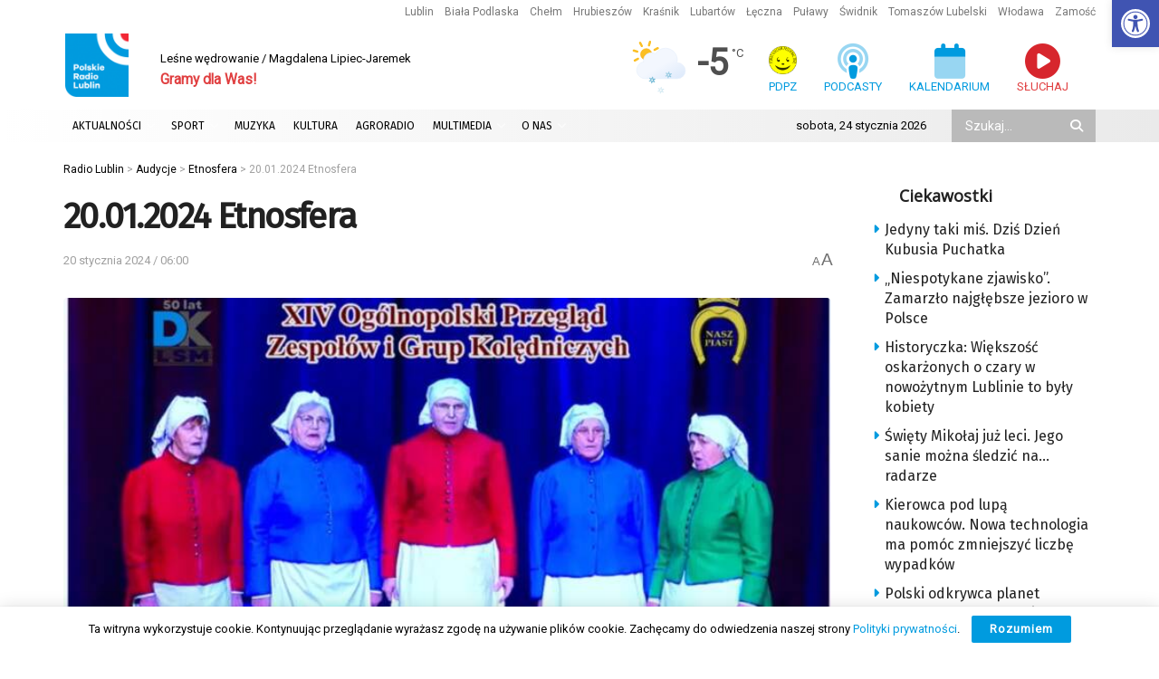

--- FILE ---
content_type: text/html; charset=utf-8
request_url: https://www.google.com/recaptcha/api2/anchor?ar=1&k=6LciFMgUAAAAAGmgTBHLXytfgoaeGwstmk0gaZ83&co=aHR0cHM6Ly9yYWRpby5sdWJsaW4ucGw6NDQz&hl=en&v=PoyoqOPhxBO7pBk68S4YbpHZ&size=invisible&anchor-ms=20000&execute-ms=30000&cb=y62xidqcmpyf
body_size: 48684
content:
<!DOCTYPE HTML><html dir="ltr" lang="en"><head><meta http-equiv="Content-Type" content="text/html; charset=UTF-8">
<meta http-equiv="X-UA-Compatible" content="IE=edge">
<title>reCAPTCHA</title>
<style type="text/css">
/* cyrillic-ext */
@font-face {
  font-family: 'Roboto';
  font-style: normal;
  font-weight: 400;
  font-stretch: 100%;
  src: url(//fonts.gstatic.com/s/roboto/v48/KFO7CnqEu92Fr1ME7kSn66aGLdTylUAMa3GUBHMdazTgWw.woff2) format('woff2');
  unicode-range: U+0460-052F, U+1C80-1C8A, U+20B4, U+2DE0-2DFF, U+A640-A69F, U+FE2E-FE2F;
}
/* cyrillic */
@font-face {
  font-family: 'Roboto';
  font-style: normal;
  font-weight: 400;
  font-stretch: 100%;
  src: url(//fonts.gstatic.com/s/roboto/v48/KFO7CnqEu92Fr1ME7kSn66aGLdTylUAMa3iUBHMdazTgWw.woff2) format('woff2');
  unicode-range: U+0301, U+0400-045F, U+0490-0491, U+04B0-04B1, U+2116;
}
/* greek-ext */
@font-face {
  font-family: 'Roboto';
  font-style: normal;
  font-weight: 400;
  font-stretch: 100%;
  src: url(//fonts.gstatic.com/s/roboto/v48/KFO7CnqEu92Fr1ME7kSn66aGLdTylUAMa3CUBHMdazTgWw.woff2) format('woff2');
  unicode-range: U+1F00-1FFF;
}
/* greek */
@font-face {
  font-family: 'Roboto';
  font-style: normal;
  font-weight: 400;
  font-stretch: 100%;
  src: url(//fonts.gstatic.com/s/roboto/v48/KFO7CnqEu92Fr1ME7kSn66aGLdTylUAMa3-UBHMdazTgWw.woff2) format('woff2');
  unicode-range: U+0370-0377, U+037A-037F, U+0384-038A, U+038C, U+038E-03A1, U+03A3-03FF;
}
/* math */
@font-face {
  font-family: 'Roboto';
  font-style: normal;
  font-weight: 400;
  font-stretch: 100%;
  src: url(//fonts.gstatic.com/s/roboto/v48/KFO7CnqEu92Fr1ME7kSn66aGLdTylUAMawCUBHMdazTgWw.woff2) format('woff2');
  unicode-range: U+0302-0303, U+0305, U+0307-0308, U+0310, U+0312, U+0315, U+031A, U+0326-0327, U+032C, U+032F-0330, U+0332-0333, U+0338, U+033A, U+0346, U+034D, U+0391-03A1, U+03A3-03A9, U+03B1-03C9, U+03D1, U+03D5-03D6, U+03F0-03F1, U+03F4-03F5, U+2016-2017, U+2034-2038, U+203C, U+2040, U+2043, U+2047, U+2050, U+2057, U+205F, U+2070-2071, U+2074-208E, U+2090-209C, U+20D0-20DC, U+20E1, U+20E5-20EF, U+2100-2112, U+2114-2115, U+2117-2121, U+2123-214F, U+2190, U+2192, U+2194-21AE, U+21B0-21E5, U+21F1-21F2, U+21F4-2211, U+2213-2214, U+2216-22FF, U+2308-230B, U+2310, U+2319, U+231C-2321, U+2336-237A, U+237C, U+2395, U+239B-23B7, U+23D0, U+23DC-23E1, U+2474-2475, U+25AF, U+25B3, U+25B7, U+25BD, U+25C1, U+25CA, U+25CC, U+25FB, U+266D-266F, U+27C0-27FF, U+2900-2AFF, U+2B0E-2B11, U+2B30-2B4C, U+2BFE, U+3030, U+FF5B, U+FF5D, U+1D400-1D7FF, U+1EE00-1EEFF;
}
/* symbols */
@font-face {
  font-family: 'Roboto';
  font-style: normal;
  font-weight: 400;
  font-stretch: 100%;
  src: url(//fonts.gstatic.com/s/roboto/v48/KFO7CnqEu92Fr1ME7kSn66aGLdTylUAMaxKUBHMdazTgWw.woff2) format('woff2');
  unicode-range: U+0001-000C, U+000E-001F, U+007F-009F, U+20DD-20E0, U+20E2-20E4, U+2150-218F, U+2190, U+2192, U+2194-2199, U+21AF, U+21E6-21F0, U+21F3, U+2218-2219, U+2299, U+22C4-22C6, U+2300-243F, U+2440-244A, U+2460-24FF, U+25A0-27BF, U+2800-28FF, U+2921-2922, U+2981, U+29BF, U+29EB, U+2B00-2BFF, U+4DC0-4DFF, U+FFF9-FFFB, U+10140-1018E, U+10190-1019C, U+101A0, U+101D0-101FD, U+102E0-102FB, U+10E60-10E7E, U+1D2C0-1D2D3, U+1D2E0-1D37F, U+1F000-1F0FF, U+1F100-1F1AD, U+1F1E6-1F1FF, U+1F30D-1F30F, U+1F315, U+1F31C, U+1F31E, U+1F320-1F32C, U+1F336, U+1F378, U+1F37D, U+1F382, U+1F393-1F39F, U+1F3A7-1F3A8, U+1F3AC-1F3AF, U+1F3C2, U+1F3C4-1F3C6, U+1F3CA-1F3CE, U+1F3D4-1F3E0, U+1F3ED, U+1F3F1-1F3F3, U+1F3F5-1F3F7, U+1F408, U+1F415, U+1F41F, U+1F426, U+1F43F, U+1F441-1F442, U+1F444, U+1F446-1F449, U+1F44C-1F44E, U+1F453, U+1F46A, U+1F47D, U+1F4A3, U+1F4B0, U+1F4B3, U+1F4B9, U+1F4BB, U+1F4BF, U+1F4C8-1F4CB, U+1F4D6, U+1F4DA, U+1F4DF, U+1F4E3-1F4E6, U+1F4EA-1F4ED, U+1F4F7, U+1F4F9-1F4FB, U+1F4FD-1F4FE, U+1F503, U+1F507-1F50B, U+1F50D, U+1F512-1F513, U+1F53E-1F54A, U+1F54F-1F5FA, U+1F610, U+1F650-1F67F, U+1F687, U+1F68D, U+1F691, U+1F694, U+1F698, U+1F6AD, U+1F6B2, U+1F6B9-1F6BA, U+1F6BC, U+1F6C6-1F6CF, U+1F6D3-1F6D7, U+1F6E0-1F6EA, U+1F6F0-1F6F3, U+1F6F7-1F6FC, U+1F700-1F7FF, U+1F800-1F80B, U+1F810-1F847, U+1F850-1F859, U+1F860-1F887, U+1F890-1F8AD, U+1F8B0-1F8BB, U+1F8C0-1F8C1, U+1F900-1F90B, U+1F93B, U+1F946, U+1F984, U+1F996, U+1F9E9, U+1FA00-1FA6F, U+1FA70-1FA7C, U+1FA80-1FA89, U+1FA8F-1FAC6, U+1FACE-1FADC, U+1FADF-1FAE9, U+1FAF0-1FAF8, U+1FB00-1FBFF;
}
/* vietnamese */
@font-face {
  font-family: 'Roboto';
  font-style: normal;
  font-weight: 400;
  font-stretch: 100%;
  src: url(//fonts.gstatic.com/s/roboto/v48/KFO7CnqEu92Fr1ME7kSn66aGLdTylUAMa3OUBHMdazTgWw.woff2) format('woff2');
  unicode-range: U+0102-0103, U+0110-0111, U+0128-0129, U+0168-0169, U+01A0-01A1, U+01AF-01B0, U+0300-0301, U+0303-0304, U+0308-0309, U+0323, U+0329, U+1EA0-1EF9, U+20AB;
}
/* latin-ext */
@font-face {
  font-family: 'Roboto';
  font-style: normal;
  font-weight: 400;
  font-stretch: 100%;
  src: url(//fonts.gstatic.com/s/roboto/v48/KFO7CnqEu92Fr1ME7kSn66aGLdTylUAMa3KUBHMdazTgWw.woff2) format('woff2');
  unicode-range: U+0100-02BA, U+02BD-02C5, U+02C7-02CC, U+02CE-02D7, U+02DD-02FF, U+0304, U+0308, U+0329, U+1D00-1DBF, U+1E00-1E9F, U+1EF2-1EFF, U+2020, U+20A0-20AB, U+20AD-20C0, U+2113, U+2C60-2C7F, U+A720-A7FF;
}
/* latin */
@font-face {
  font-family: 'Roboto';
  font-style: normal;
  font-weight: 400;
  font-stretch: 100%;
  src: url(//fonts.gstatic.com/s/roboto/v48/KFO7CnqEu92Fr1ME7kSn66aGLdTylUAMa3yUBHMdazQ.woff2) format('woff2');
  unicode-range: U+0000-00FF, U+0131, U+0152-0153, U+02BB-02BC, U+02C6, U+02DA, U+02DC, U+0304, U+0308, U+0329, U+2000-206F, U+20AC, U+2122, U+2191, U+2193, U+2212, U+2215, U+FEFF, U+FFFD;
}
/* cyrillic-ext */
@font-face {
  font-family: 'Roboto';
  font-style: normal;
  font-weight: 500;
  font-stretch: 100%;
  src: url(//fonts.gstatic.com/s/roboto/v48/KFO7CnqEu92Fr1ME7kSn66aGLdTylUAMa3GUBHMdazTgWw.woff2) format('woff2');
  unicode-range: U+0460-052F, U+1C80-1C8A, U+20B4, U+2DE0-2DFF, U+A640-A69F, U+FE2E-FE2F;
}
/* cyrillic */
@font-face {
  font-family: 'Roboto';
  font-style: normal;
  font-weight: 500;
  font-stretch: 100%;
  src: url(//fonts.gstatic.com/s/roboto/v48/KFO7CnqEu92Fr1ME7kSn66aGLdTylUAMa3iUBHMdazTgWw.woff2) format('woff2');
  unicode-range: U+0301, U+0400-045F, U+0490-0491, U+04B0-04B1, U+2116;
}
/* greek-ext */
@font-face {
  font-family: 'Roboto';
  font-style: normal;
  font-weight: 500;
  font-stretch: 100%;
  src: url(//fonts.gstatic.com/s/roboto/v48/KFO7CnqEu92Fr1ME7kSn66aGLdTylUAMa3CUBHMdazTgWw.woff2) format('woff2');
  unicode-range: U+1F00-1FFF;
}
/* greek */
@font-face {
  font-family: 'Roboto';
  font-style: normal;
  font-weight: 500;
  font-stretch: 100%;
  src: url(//fonts.gstatic.com/s/roboto/v48/KFO7CnqEu92Fr1ME7kSn66aGLdTylUAMa3-UBHMdazTgWw.woff2) format('woff2');
  unicode-range: U+0370-0377, U+037A-037F, U+0384-038A, U+038C, U+038E-03A1, U+03A3-03FF;
}
/* math */
@font-face {
  font-family: 'Roboto';
  font-style: normal;
  font-weight: 500;
  font-stretch: 100%;
  src: url(//fonts.gstatic.com/s/roboto/v48/KFO7CnqEu92Fr1ME7kSn66aGLdTylUAMawCUBHMdazTgWw.woff2) format('woff2');
  unicode-range: U+0302-0303, U+0305, U+0307-0308, U+0310, U+0312, U+0315, U+031A, U+0326-0327, U+032C, U+032F-0330, U+0332-0333, U+0338, U+033A, U+0346, U+034D, U+0391-03A1, U+03A3-03A9, U+03B1-03C9, U+03D1, U+03D5-03D6, U+03F0-03F1, U+03F4-03F5, U+2016-2017, U+2034-2038, U+203C, U+2040, U+2043, U+2047, U+2050, U+2057, U+205F, U+2070-2071, U+2074-208E, U+2090-209C, U+20D0-20DC, U+20E1, U+20E5-20EF, U+2100-2112, U+2114-2115, U+2117-2121, U+2123-214F, U+2190, U+2192, U+2194-21AE, U+21B0-21E5, U+21F1-21F2, U+21F4-2211, U+2213-2214, U+2216-22FF, U+2308-230B, U+2310, U+2319, U+231C-2321, U+2336-237A, U+237C, U+2395, U+239B-23B7, U+23D0, U+23DC-23E1, U+2474-2475, U+25AF, U+25B3, U+25B7, U+25BD, U+25C1, U+25CA, U+25CC, U+25FB, U+266D-266F, U+27C0-27FF, U+2900-2AFF, U+2B0E-2B11, U+2B30-2B4C, U+2BFE, U+3030, U+FF5B, U+FF5D, U+1D400-1D7FF, U+1EE00-1EEFF;
}
/* symbols */
@font-face {
  font-family: 'Roboto';
  font-style: normal;
  font-weight: 500;
  font-stretch: 100%;
  src: url(//fonts.gstatic.com/s/roboto/v48/KFO7CnqEu92Fr1ME7kSn66aGLdTylUAMaxKUBHMdazTgWw.woff2) format('woff2');
  unicode-range: U+0001-000C, U+000E-001F, U+007F-009F, U+20DD-20E0, U+20E2-20E4, U+2150-218F, U+2190, U+2192, U+2194-2199, U+21AF, U+21E6-21F0, U+21F3, U+2218-2219, U+2299, U+22C4-22C6, U+2300-243F, U+2440-244A, U+2460-24FF, U+25A0-27BF, U+2800-28FF, U+2921-2922, U+2981, U+29BF, U+29EB, U+2B00-2BFF, U+4DC0-4DFF, U+FFF9-FFFB, U+10140-1018E, U+10190-1019C, U+101A0, U+101D0-101FD, U+102E0-102FB, U+10E60-10E7E, U+1D2C0-1D2D3, U+1D2E0-1D37F, U+1F000-1F0FF, U+1F100-1F1AD, U+1F1E6-1F1FF, U+1F30D-1F30F, U+1F315, U+1F31C, U+1F31E, U+1F320-1F32C, U+1F336, U+1F378, U+1F37D, U+1F382, U+1F393-1F39F, U+1F3A7-1F3A8, U+1F3AC-1F3AF, U+1F3C2, U+1F3C4-1F3C6, U+1F3CA-1F3CE, U+1F3D4-1F3E0, U+1F3ED, U+1F3F1-1F3F3, U+1F3F5-1F3F7, U+1F408, U+1F415, U+1F41F, U+1F426, U+1F43F, U+1F441-1F442, U+1F444, U+1F446-1F449, U+1F44C-1F44E, U+1F453, U+1F46A, U+1F47D, U+1F4A3, U+1F4B0, U+1F4B3, U+1F4B9, U+1F4BB, U+1F4BF, U+1F4C8-1F4CB, U+1F4D6, U+1F4DA, U+1F4DF, U+1F4E3-1F4E6, U+1F4EA-1F4ED, U+1F4F7, U+1F4F9-1F4FB, U+1F4FD-1F4FE, U+1F503, U+1F507-1F50B, U+1F50D, U+1F512-1F513, U+1F53E-1F54A, U+1F54F-1F5FA, U+1F610, U+1F650-1F67F, U+1F687, U+1F68D, U+1F691, U+1F694, U+1F698, U+1F6AD, U+1F6B2, U+1F6B9-1F6BA, U+1F6BC, U+1F6C6-1F6CF, U+1F6D3-1F6D7, U+1F6E0-1F6EA, U+1F6F0-1F6F3, U+1F6F7-1F6FC, U+1F700-1F7FF, U+1F800-1F80B, U+1F810-1F847, U+1F850-1F859, U+1F860-1F887, U+1F890-1F8AD, U+1F8B0-1F8BB, U+1F8C0-1F8C1, U+1F900-1F90B, U+1F93B, U+1F946, U+1F984, U+1F996, U+1F9E9, U+1FA00-1FA6F, U+1FA70-1FA7C, U+1FA80-1FA89, U+1FA8F-1FAC6, U+1FACE-1FADC, U+1FADF-1FAE9, U+1FAF0-1FAF8, U+1FB00-1FBFF;
}
/* vietnamese */
@font-face {
  font-family: 'Roboto';
  font-style: normal;
  font-weight: 500;
  font-stretch: 100%;
  src: url(//fonts.gstatic.com/s/roboto/v48/KFO7CnqEu92Fr1ME7kSn66aGLdTylUAMa3OUBHMdazTgWw.woff2) format('woff2');
  unicode-range: U+0102-0103, U+0110-0111, U+0128-0129, U+0168-0169, U+01A0-01A1, U+01AF-01B0, U+0300-0301, U+0303-0304, U+0308-0309, U+0323, U+0329, U+1EA0-1EF9, U+20AB;
}
/* latin-ext */
@font-face {
  font-family: 'Roboto';
  font-style: normal;
  font-weight: 500;
  font-stretch: 100%;
  src: url(//fonts.gstatic.com/s/roboto/v48/KFO7CnqEu92Fr1ME7kSn66aGLdTylUAMa3KUBHMdazTgWw.woff2) format('woff2');
  unicode-range: U+0100-02BA, U+02BD-02C5, U+02C7-02CC, U+02CE-02D7, U+02DD-02FF, U+0304, U+0308, U+0329, U+1D00-1DBF, U+1E00-1E9F, U+1EF2-1EFF, U+2020, U+20A0-20AB, U+20AD-20C0, U+2113, U+2C60-2C7F, U+A720-A7FF;
}
/* latin */
@font-face {
  font-family: 'Roboto';
  font-style: normal;
  font-weight: 500;
  font-stretch: 100%;
  src: url(//fonts.gstatic.com/s/roboto/v48/KFO7CnqEu92Fr1ME7kSn66aGLdTylUAMa3yUBHMdazQ.woff2) format('woff2');
  unicode-range: U+0000-00FF, U+0131, U+0152-0153, U+02BB-02BC, U+02C6, U+02DA, U+02DC, U+0304, U+0308, U+0329, U+2000-206F, U+20AC, U+2122, U+2191, U+2193, U+2212, U+2215, U+FEFF, U+FFFD;
}
/* cyrillic-ext */
@font-face {
  font-family: 'Roboto';
  font-style: normal;
  font-weight: 900;
  font-stretch: 100%;
  src: url(//fonts.gstatic.com/s/roboto/v48/KFO7CnqEu92Fr1ME7kSn66aGLdTylUAMa3GUBHMdazTgWw.woff2) format('woff2');
  unicode-range: U+0460-052F, U+1C80-1C8A, U+20B4, U+2DE0-2DFF, U+A640-A69F, U+FE2E-FE2F;
}
/* cyrillic */
@font-face {
  font-family: 'Roboto';
  font-style: normal;
  font-weight: 900;
  font-stretch: 100%;
  src: url(//fonts.gstatic.com/s/roboto/v48/KFO7CnqEu92Fr1ME7kSn66aGLdTylUAMa3iUBHMdazTgWw.woff2) format('woff2');
  unicode-range: U+0301, U+0400-045F, U+0490-0491, U+04B0-04B1, U+2116;
}
/* greek-ext */
@font-face {
  font-family: 'Roboto';
  font-style: normal;
  font-weight: 900;
  font-stretch: 100%;
  src: url(//fonts.gstatic.com/s/roboto/v48/KFO7CnqEu92Fr1ME7kSn66aGLdTylUAMa3CUBHMdazTgWw.woff2) format('woff2');
  unicode-range: U+1F00-1FFF;
}
/* greek */
@font-face {
  font-family: 'Roboto';
  font-style: normal;
  font-weight: 900;
  font-stretch: 100%;
  src: url(//fonts.gstatic.com/s/roboto/v48/KFO7CnqEu92Fr1ME7kSn66aGLdTylUAMa3-UBHMdazTgWw.woff2) format('woff2');
  unicode-range: U+0370-0377, U+037A-037F, U+0384-038A, U+038C, U+038E-03A1, U+03A3-03FF;
}
/* math */
@font-face {
  font-family: 'Roboto';
  font-style: normal;
  font-weight: 900;
  font-stretch: 100%;
  src: url(//fonts.gstatic.com/s/roboto/v48/KFO7CnqEu92Fr1ME7kSn66aGLdTylUAMawCUBHMdazTgWw.woff2) format('woff2');
  unicode-range: U+0302-0303, U+0305, U+0307-0308, U+0310, U+0312, U+0315, U+031A, U+0326-0327, U+032C, U+032F-0330, U+0332-0333, U+0338, U+033A, U+0346, U+034D, U+0391-03A1, U+03A3-03A9, U+03B1-03C9, U+03D1, U+03D5-03D6, U+03F0-03F1, U+03F4-03F5, U+2016-2017, U+2034-2038, U+203C, U+2040, U+2043, U+2047, U+2050, U+2057, U+205F, U+2070-2071, U+2074-208E, U+2090-209C, U+20D0-20DC, U+20E1, U+20E5-20EF, U+2100-2112, U+2114-2115, U+2117-2121, U+2123-214F, U+2190, U+2192, U+2194-21AE, U+21B0-21E5, U+21F1-21F2, U+21F4-2211, U+2213-2214, U+2216-22FF, U+2308-230B, U+2310, U+2319, U+231C-2321, U+2336-237A, U+237C, U+2395, U+239B-23B7, U+23D0, U+23DC-23E1, U+2474-2475, U+25AF, U+25B3, U+25B7, U+25BD, U+25C1, U+25CA, U+25CC, U+25FB, U+266D-266F, U+27C0-27FF, U+2900-2AFF, U+2B0E-2B11, U+2B30-2B4C, U+2BFE, U+3030, U+FF5B, U+FF5D, U+1D400-1D7FF, U+1EE00-1EEFF;
}
/* symbols */
@font-face {
  font-family: 'Roboto';
  font-style: normal;
  font-weight: 900;
  font-stretch: 100%;
  src: url(//fonts.gstatic.com/s/roboto/v48/KFO7CnqEu92Fr1ME7kSn66aGLdTylUAMaxKUBHMdazTgWw.woff2) format('woff2');
  unicode-range: U+0001-000C, U+000E-001F, U+007F-009F, U+20DD-20E0, U+20E2-20E4, U+2150-218F, U+2190, U+2192, U+2194-2199, U+21AF, U+21E6-21F0, U+21F3, U+2218-2219, U+2299, U+22C4-22C6, U+2300-243F, U+2440-244A, U+2460-24FF, U+25A0-27BF, U+2800-28FF, U+2921-2922, U+2981, U+29BF, U+29EB, U+2B00-2BFF, U+4DC0-4DFF, U+FFF9-FFFB, U+10140-1018E, U+10190-1019C, U+101A0, U+101D0-101FD, U+102E0-102FB, U+10E60-10E7E, U+1D2C0-1D2D3, U+1D2E0-1D37F, U+1F000-1F0FF, U+1F100-1F1AD, U+1F1E6-1F1FF, U+1F30D-1F30F, U+1F315, U+1F31C, U+1F31E, U+1F320-1F32C, U+1F336, U+1F378, U+1F37D, U+1F382, U+1F393-1F39F, U+1F3A7-1F3A8, U+1F3AC-1F3AF, U+1F3C2, U+1F3C4-1F3C6, U+1F3CA-1F3CE, U+1F3D4-1F3E0, U+1F3ED, U+1F3F1-1F3F3, U+1F3F5-1F3F7, U+1F408, U+1F415, U+1F41F, U+1F426, U+1F43F, U+1F441-1F442, U+1F444, U+1F446-1F449, U+1F44C-1F44E, U+1F453, U+1F46A, U+1F47D, U+1F4A3, U+1F4B0, U+1F4B3, U+1F4B9, U+1F4BB, U+1F4BF, U+1F4C8-1F4CB, U+1F4D6, U+1F4DA, U+1F4DF, U+1F4E3-1F4E6, U+1F4EA-1F4ED, U+1F4F7, U+1F4F9-1F4FB, U+1F4FD-1F4FE, U+1F503, U+1F507-1F50B, U+1F50D, U+1F512-1F513, U+1F53E-1F54A, U+1F54F-1F5FA, U+1F610, U+1F650-1F67F, U+1F687, U+1F68D, U+1F691, U+1F694, U+1F698, U+1F6AD, U+1F6B2, U+1F6B9-1F6BA, U+1F6BC, U+1F6C6-1F6CF, U+1F6D3-1F6D7, U+1F6E0-1F6EA, U+1F6F0-1F6F3, U+1F6F7-1F6FC, U+1F700-1F7FF, U+1F800-1F80B, U+1F810-1F847, U+1F850-1F859, U+1F860-1F887, U+1F890-1F8AD, U+1F8B0-1F8BB, U+1F8C0-1F8C1, U+1F900-1F90B, U+1F93B, U+1F946, U+1F984, U+1F996, U+1F9E9, U+1FA00-1FA6F, U+1FA70-1FA7C, U+1FA80-1FA89, U+1FA8F-1FAC6, U+1FACE-1FADC, U+1FADF-1FAE9, U+1FAF0-1FAF8, U+1FB00-1FBFF;
}
/* vietnamese */
@font-face {
  font-family: 'Roboto';
  font-style: normal;
  font-weight: 900;
  font-stretch: 100%;
  src: url(//fonts.gstatic.com/s/roboto/v48/KFO7CnqEu92Fr1ME7kSn66aGLdTylUAMa3OUBHMdazTgWw.woff2) format('woff2');
  unicode-range: U+0102-0103, U+0110-0111, U+0128-0129, U+0168-0169, U+01A0-01A1, U+01AF-01B0, U+0300-0301, U+0303-0304, U+0308-0309, U+0323, U+0329, U+1EA0-1EF9, U+20AB;
}
/* latin-ext */
@font-face {
  font-family: 'Roboto';
  font-style: normal;
  font-weight: 900;
  font-stretch: 100%;
  src: url(//fonts.gstatic.com/s/roboto/v48/KFO7CnqEu92Fr1ME7kSn66aGLdTylUAMa3KUBHMdazTgWw.woff2) format('woff2');
  unicode-range: U+0100-02BA, U+02BD-02C5, U+02C7-02CC, U+02CE-02D7, U+02DD-02FF, U+0304, U+0308, U+0329, U+1D00-1DBF, U+1E00-1E9F, U+1EF2-1EFF, U+2020, U+20A0-20AB, U+20AD-20C0, U+2113, U+2C60-2C7F, U+A720-A7FF;
}
/* latin */
@font-face {
  font-family: 'Roboto';
  font-style: normal;
  font-weight: 900;
  font-stretch: 100%;
  src: url(//fonts.gstatic.com/s/roboto/v48/KFO7CnqEu92Fr1ME7kSn66aGLdTylUAMa3yUBHMdazQ.woff2) format('woff2');
  unicode-range: U+0000-00FF, U+0131, U+0152-0153, U+02BB-02BC, U+02C6, U+02DA, U+02DC, U+0304, U+0308, U+0329, U+2000-206F, U+20AC, U+2122, U+2191, U+2193, U+2212, U+2215, U+FEFF, U+FFFD;
}

</style>
<link rel="stylesheet" type="text/css" href="https://www.gstatic.com/recaptcha/releases/PoyoqOPhxBO7pBk68S4YbpHZ/styles__ltr.css">
<script nonce="KYS1BA5jotND8VQ9W0W68g" type="text/javascript">window['__recaptcha_api'] = 'https://www.google.com/recaptcha/api2/';</script>
<script type="text/javascript" src="https://www.gstatic.com/recaptcha/releases/PoyoqOPhxBO7pBk68S4YbpHZ/recaptcha__en.js" nonce="KYS1BA5jotND8VQ9W0W68g">
      
    </script></head>
<body><div id="rc-anchor-alert" class="rc-anchor-alert"></div>
<input type="hidden" id="recaptcha-token" value="[base64]">
<script type="text/javascript" nonce="KYS1BA5jotND8VQ9W0W68g">
      recaptcha.anchor.Main.init("[\x22ainput\x22,[\x22bgdata\x22,\x22\x22,\[base64]/[base64]/MjU1Ong/[base64]/[base64]/[base64]/[base64]/[base64]/[base64]/[base64]/[base64]/[base64]/[base64]/[base64]/[base64]/[base64]/[base64]/[base64]\\u003d\x22,\[base64]\x22,\x22I2BeHsOKMFHCkMKZwqTCvcO0dcKFwo7DhVDDnsKWwqPDrklmw4rCoMKlIsOeDMOiRHRQPMK3YwVhNijCmWttw6BpMRlwMsO8w5/Dj0LDtUTDmMOvLMOWaMOUwqnCpMK9wpDCpDcAw49+w60la0MMwrbDq8KPJ0Y7fsONwop7X8K3woPCihTDhsKmK8KdaMKyWsKvScKVw6NJwqJdw60Rw74KwrkvaTHDpTPCk356w649w545GD/CmsKbwozCvsOyH3rDuQvDhMKrwqjCuhNxw6rDicKENcKNSMOnwrLDtWNDwrPCuAfDkcOmwoTCncKXGsKiMggBw4DClHFWwpgZwqJyK2J4YmPDgMOSwoBRRwx/w7/CqATDriDDgS8CLkVgIxABwoZQw5fCusOewoPCj8K7WcO7w4cVwqsrwqERwqHDjMOZwpzDjMK/LsKZHyUlX05ET8OUw49Bw6MiwqgOwqDCgw8KfFJuU8KbD8KYbkzCjMO/fn50woTClcOXwqLCrG/DhWfCuMOFwovCtMK5w6cvwp3DqsOQw4rCviNCKMKewojDicK/[base64]/CpyzDg3ddBmJpR8OJasObw4JPOXXCqw94F8KyQzhEwqs/w7jDqsKoCcKEwqzCosKmw71iw6hjK8KCJ0fDicOcQcOEw7DDnxnCh8OBwqMyCMOhCjrCssOFPmhaE8Oyw6rCjyjDncOUFno8wpfDmXjCq8OYwq/[base64]/CocKjw7zDm2LDl2HCu8K/VENjH8KJw6I7GFTDrcKrwoo/FEHCoMKsZsKwOh48M8KLbDIKLsK9ZcKlE04SUMKQw7zDvMKkFMK4ZT4/w6bDkzAbw4TChw/[base64]/CoMO3AsOrw78Cw6cSw4gFXGFySi3DhDlUbMKkwolaQiPDisOeflhGw5NJQMO+JMOcX3wPw4UHAMOkw5PClsKGfzrCtsOCTmElw6c3dRtyZMK9wqLDpUJWCcOSw4vCrMKAwr/DliPCs8OJw6fDlcOrf8OkwrPDocOEKcKzwo3Dg8OWw7I/f8OIwpwZw7TCvmtkwpIcwp46wq4UbjDCmSN+w6AWQMOvTcOaVcOWw6M5PMKqZsKHw7zDkMOZW8KLw4HCphMyLy3CtE/CgSHCuMKtwqliw6gDwrcZP8KPw71Sw5JFOV3Ci8Oew6DChcOvwrTDo8O8wp3DsVzCt8O6w6B6w5QYw4jDikLDsD/CpDcNScKjw4dEwrTDoi/[base64]/Dtxt5EcKTwrPCqG3CrhRFw6ctw7cNWGcSw6fDhnLCq0rDuMKJw4Bcw5Y0V8OYw6sFwrHCoMKxFFzDh8OXYsKjK8O7w4DCu8O1w5DCqzLCtAM6DgXCrRd0GHzCnMO/w4sRworDlcKnw47Dmgk8w6k1NVzDqj8IwrHDnhPDhWh8wrzDhXvDlivClcKVw5opO8OaDcK/w5zDkMKCU00gw6TDncOZBDc6WsO3ZTfDrhQ3w53DjGRnS8OCwopTFBnDo3RFw4LDvsOzwrs5wrZUwo7DtcOWwrBqIm/CjjBLwrxOw6bCisO7eMKTw6bDsMKLJTlZw7kMH8KLKxLDkEp5XULCncKdeHvCrcKxw4TDhhlOwpzCisOlwoA0w6DCtsO9w5vCvsKrJMKUV25+ZsOHwogvQ0vCkMOtwrPCsW/Dm8O4w6XCgsKyYmt5ZBbCiBrClsKvDA7DsBLDsSrDp8OJw5l8wohew7bCusKMwrTCuMKhYl7DvsKmw4N5KSYPwqkNFsOcPcKkCMKIwqhQwpnDpMOvw5d7bsKJw7nDnDInwrjDrcOcdsKlwoINWsOtbsKcB8O8R8OBw6DDnXTDkMKOH8K1fErClS/DlnIrwq9Fw6zDm1rCnV3Ch8K6UsO1QjXDq8OVNsK8asO+DQzCpsOJwrDDnWN1CMKiCMKqwprCgzbDlcOHw47Dk8K/f8O8w7rDp8OvwrLDq005Q8KjW8O2XR9PX8K/YCjDgmHDgMKUUcK/fMKfwojCj8KZGiLCtMKvwpDClGJ0w6/DqhNsXsO/Gn4bwpLDryvDuMKIw7/[base64]/UknCjcKiwrnDoQHCvQUtwrUTehV6wpHCpTdIw6xmw57DvcKNw4fDssOyEW8kwq1vwr1UP8KFPVfCnAjCiTVtw7DCv8KEH8Kof2wRwq1KwqXCvRsMNxQCPnRMwpTCh8K9FsO3wrfCn8KsGBpjDwpFGlPDgg/[base64]/[base64]/DqcKTKjfDkUkXwo1jLsK5wo49w55WQ8KOacK4UQIeL1cDw4I8w5/Dlh/Di3A+w6TCoMOnRi0aTMORwpTCi2siw78/UMOKw5TChMKzwqHCsgPCo15ZdWEiWcKOIMKQZsKKXcKGwqt+w58Tw7oUXcKbw4x1LsOmK3VSdsKiwrYow7XDhj4eVnxTw7E8w6rCsjROwo/CoMOdSTIaDsKzBEzCiRLCrMKUScOoLGnDuUrCncKKeMK7w7xPwpjCnMOVM1bCqsKtVlpXw75qUGHDo3PDrCXDn0PCn2p2wr46w54Jw4A8w5dtw4XDlcKnFcOgc8KGwp/Cn8OewolzRsOvHhnCp8KFw5fCt8KQw5g5E1PCqkXCn8OKMgQhw4/[base64]/[base64]/[base64]/SCzDhMK0wr0Vw5TCm0lrBcKSwp3CmTzDtm9wwoDDtcONw7XCk8OPwrhMU8OlRHU0T8OlYA9QJD8gw4PDgQQ7wrZKwoVUw5bDigZWwoLClhIwwoZTwp57RAzDrMKpwpNMw6VPGT1nw6tqw5/Cm8OgCQRwLSjDoX7CisKDwp7DryAAw6ZKw5jDsBHDtcKKwpbCv1J2wpNQwp4YVMKAwoXDsl7Dnn8pQF9bwqbChhzDvC/ChS9wwqnCsQLCqEU9w5V7w6vDvTjCm8KqMcKjwobDiMOmw449CxlVw4JoO8KRwoTCuknCn8Knw7EKwpnDnMKsw4HCiQtFwpPDph9HIcO1MgUswp/Dh8K+w6PDiQoAIsOcPcKMw7MBXsObFUlEwpI5aMOAw50Mw70fw7HCoxo+w6rDl8KQw5DCmsOOI0AsEsK1BA7Dk3LDmh5jwpvCvMKwwrPDlT/[base64]/DklkLwopIC8KlJsOkwqAVw5kbwqbDusKWFMKvwqM3wpPDjMOlw4U5w53ChDXCqcKVCkV5wpPCgGUFBcKDTcOkwoTCiMOBw7XDtUzCoMK5dXg6woDDlFbCoVvDmF3DmcKGwpMLwqTCmsOjwqN4aBBiH8K5bGcHwpDCiTx1dzVgWcOme8OAwpTDmgIQwp/[base64]/CpMODwqUsdiE3w617DklufsOVwq95wp/CvMOOw6NHfj3CgkAbwo5Wwos1w4Ecw6gmw4nCusOww50NfcK/BiPDgMKXwqdLwoXDpy3DscK/w7IeZjV8w7fDlsOuwoJICjQMw7zCj2LCnMOCd8KKw5fColxQw5RWw74fwq7CucKfw6FQR1TDhD7DgCzCgMKCesOYwoJBwqfDrsKIFB3Csj7CpkvCjwHCpcOOGMK8fMKzKQzDqcKzw7LCmcKIU8Kkw6DDi8OeUcKJFMKMJsOXw55OScOYB8O/w43Ci8KXwpRrwq5Jwo9Sw54Dw5DDvMKJw5rCpcOQQD8AYx5QQEN0wosqw4jDmMOKw7PCoG/[base64]/CjnbDuBnDnsOZw6XCmxXCv8OhZMOBwqopwqXDhnYwFTgCOsKgMhMtCMOXJMKXOhvDgUzDksKpCxFCw5Qow5h3woPDqMOKeVETTsKsw6rCnDfDuBTCiMKNwpjCgHdyVngowqcnwqrDoHrCnVjClTEXwp/DunXCqE3Dg1fCuMK/w6clw4lmIVDCnsKRwrQRw4QbMMKQwr/[base64]/DgXjDrcK9w6/[base64]/[base64]/DgsOewpI9wqvDn05fcsKbW8KRIMK0w6bDrlQKYcKFMMKedijCjVbDpwfDtwJ9alPCrgo1w4rDnEbCq2o8BcKRw5/DqsO8w77CoCxdDcKFFDobwrNdwrPDhCXCjMKCw6M5w57Dj8OhWMO+DMKjTsKJR8OvwoxURMODGjYTR8Kcw7XCisKgwr7Ch8K0w5zCmcKaN1pkLmXCk8OsG0RWbwIWcBtlwofCgMKlGhDCtcO/P0vCuFxXwpMUwqjCoMKzw5cFJcKlwp9SfgrCrMKKw48EL0bCnVAqwqnCscONwrLDpCzCiHzCnMKCw4hDwrc+ZiZuw7HDpQ/Ds8K/[base64]/e8KyPsOew7/Do8O9WB1nwpTDhh5+QBNGYTDDsMKwdsK/bDEVa8OnRsKYwo/DhcOEwpTDn8K/fVvCgsOKWcO2w5DDkMO6JGfDnm4Xw7zDpsKhfCzCk8OKwoXDiXPCg8OAU8O3TsOTQsKbw4DDncO3BcOLwoZVw4BZA8OAw5hHwrs8ZExOwp5Yw4/DjsOaw6sowqfCi8OPwo1nw7LDn3jDtMO9wprDjmY3YsOUw53DhGBBw55TLcOsw6QiKsOzPglswqkQYMOfTTQfwqdKw6BPw7cCZgJaTyjDt8O7AQnCsQ1xw77DqcKOwrLDrGbCok/Cv8KVw7shw6vDvmNGOMOBw4h9woTCu1bCjQPDssOsw7rDmRbClcO8wobDsFHDi8O9wq3CicKiwoXDmWUpZsO4w4wLw4HCmcKcB3LCsMOzC2XCrw3CgBUWwqzCsTvDrm/CqsKJSkPChsKAw4BqZcKaNg0oNxnDsEtow7xcEAHDhELDocOzw5onwppZw6BnHMOGwr9nNsKHw64ubBgvw7vDksO+AcOOZSAEwoF0QcKOwpNiMzx5w5/[base64]/Q8OvbMOvZRLDhcKKWC/CmEfCncOROMOJLXtWRMKmw6obeMOtcF7Dm8OHbMOaw7huwrcbPFXDiMOFdMOlR3HCucKBw6l1w4ZVw5fDlcOqw79AEmFyXcO0w4w/M8Kowocbw5oOwp9eI8K9bWXCp8O2GsK3XMORAQfCgcOlwprCtcOjaEpuw5fDsi0HEQfCn1/DrHEhw7PDvDLCvikvbHfCl0dmwrvChsOcw4LCtBoLw43DucOqw7XCtGczZsKqwrllwrVvF8OvDQXCj8ObY8K+FHLCrsKIwpQqwq8dL8KpwrHCkjoGw5PDqcKPCAvCq0sfw6QRw6DDvsO8woUFwrrCtQU5wp86w5swb37CkcO/[base64]/[base64]/dcONw4cxZRwSw7Efwq4OV8Kow4QVOjg6w6HDg0MTT8KeTEnCh0VIwr4nVnfDgMOVScODw4bCk3Q3w7TCr8K0XVTDnl5ywqQHEMK0BcOGGyVDBcOww7DDssOUIC5OTTUTwqLClCrCjULDkcO0QTQ7AsKpOMO2w5RrEcOuw6HCmhrDkynCqg/Cn058wpZyYnFZw47Cj8KfRTLDocOCw6jCnipdw488w7LDqQ7CuMORFMKewrHDrsOfw5/CiEvDkMOowqRkElDDlcKZwoLDlTxaw6RJIhXDgylxYcKQw4/DgFtgw49cHHvDqcKISGRGTXRYw5LCv8O3ZkHDoQ1cwr0/[base64]/Xk1Kw6A+w4PDrMO8F8Osw7nCscKow7kYw55IwqcmwpfDosOtQMK5XHTCisOxXU4lbmjDpSU0axnCm8KkcMObwpodw6lZw5pew43Ci8K3w71iwrXDvsO5w4tuw5LCrcO8wq94Z8O/I8OHUcOxOEBmFTbCgMOWPcKZw6bCvcK5w7fCvjw/wqfCpDsaMkfDqnHDnlrDp8OAXknDlcKdPSRHwqfCk8KtwppnZMKEw6Bxw6kDwqAtJgJtKcKGwqdQwo7CrgTDpMKILSrCpD/DucKHwoVHTW9oFybCvcOoQcKXesK+c8Ogw6sYwpzDisOEccOgwoIfT8OnElTClSIcwp3DrsOEw58dw7DCmcKKwoESdcKsb8K/[base64]/w5YjwpRtw6XCtsKmLsOIw5RlKjxTUcK/wrpVMCAAMRAVwprDqsOTMcKWZsKbOjLDlH/Cv8ObXsKREVkiw73DvsKtbcOGwrYLacKlH2bClMOqw73CjzrCmRRhwrrCkMOfw7k8fXk1MMKMAS7CjxPCuGMCwp/Do8OYw5TDoSTDujVTCBNQXMKfwpd+FcO7w4lMwppiN8KAwpfDrcOxw5osw6/CtCx0JRnCg8Odw4RBc8KhwqTDlMKUw5LDghU2w5J5RTJ6Y3oWw5tnwpZyw7ZfAMKvN8OIw6bDvFppO8OSw4nDs8OSOBt1wpLCuXbDjlXDqjnCl8KddUxpNcOKbMOPw4FAwrjCpX3Cj8O8w5LCtsO5w6siRTBaXcOBdAnCs8ODciA/w5oLwrfDmsOXw6TCssOkwp7Cvgd8w6/CuMKewqp3wpfDuSt2wpbDncKtw7FywpQpNMKKEcOqwr/DjGZcZy5lwrLDjMK4w53CkArDu3HDlxbCrnHCuwzDqW8qwoBRcBPCo8Khw4LCqsO5woh5KTPClsK6w5bDtVgMHcKNw43CjwNfwqB9XVIuw5w7J2bDtGYDw60QBlN4wo/[base64]/DpMKbGDZvawF3w75ZwploRXnDjsK2V3bDssK7DlYQwpN2A8Ojw6TClz/ColTCjCPDtsKZwpjCg8OiT8KYa3nDml53w6gcR8OGw6UXw4wDG8ODGD7DsMKff8Klw5jDpMKkeHgZDsK3wqDDq0VJwqTDmWzCvMOrH8O8FgLDhQTCpHjCoMO9DWPDqAAVwpF8B2RbJsObwrtvAsKgw7TDoGzCjGvDrMKrw6TDm29yw43DqVx3LsO8wp/DqTLCoB57w5HCnXU3wqPCk8KoOMONKMKJw77CihpXTSnDgFIOwr0tVRvChFQ2wonCiMK+TCE0w4Rvwqtgwqk+w6c2MsO+VsOOwqFUwrwJeUTDtVEZfsOMwoTCsS5SwrYowqHDpMKjC8KHO8KpIWwiw4chwqTCjsKxZ8KJejZsOsOeQT3Di2jCqlHDjsKmM8O/w5N3FsOuw73Cl3AQw6zCoMOWeMKAwqvDphDDmk1Hw78kw5w/[base64]/CscKjwqBjwoYmw5VBBcK9wqDDjMOgwrzDr0HCiENgG8K0J8KSCH/CkcKJYiczSsO0XHoOPD7DkMOLwojDrnLDi8KYw6IRwoM5wr86woMHZX7Cv8O1F8KwEMO8IsKOTsK0wr07wpJXcCRfck0qw5HDoEDDgmwMwozChcONRg0sOg7DgsK1HDZ5MsKdITjCp8KaOAoLw6R6wr3CgsOkR2XCgxTDpcKGwrHCiMKBBT/CuXnDl2DClsO/En3DlDsNMQ/CpTIWw7rDg8OlQE7Dpj0gw5vCkMKqw6jCgcKZdWAKVhUNC8KnwpVgNcOaOH5jw5odw5vCsx7DtcO4w5cKb0xGw5l9w6QBw4nDpxfDtcOQwrswwqsNw6DDiCh0ZnDDlwDClnE/ExQGXcKKw7t1QsO2wrnCkMK/PMKpwrnClcOYPDt1HgPDpcOyw60TSEjDgXxvJCYFRcOLHDrDkMKfw44EH2RrSFLDkMKdEsObGsKNwqTCjsOmXw7Ds1bDsCMvw5XDusOUXmfCnypbRT/DsHUKw48iTMO+HCLCrC/DrMKzCVRoKwfDiCwjwo0ZWFFzwqd9wrtldWLCvMKmwqjDjHB/csKvMsOmFcOjS2goO8KVM8Kmwp4qw6HClR1BE1XDpmU9JMKgIXpzDyw9FS8DWDbCk07ClVrCizlawr4Ow6AodsKyCgk7KsK8w57Cs8O/w6nCsGRWw7w0eMKRRMKfVnnCpwt6w7ILM3TDrTfCh8Oow5LCq1BrbQHDmRBpJMOLwr51GhVFXUVgUTpkEG7CuVnDlcKJLhDCkwrDuyLDsCXDhgjCnjLDug/CgMOeLMKcRHvDmsOYU247Hxx/Qx/CgycfFQ9JR8KPw5bDvcOpX8OWJsOkLMKLZRgMYGxZw6vDgcKzZEJiw7LDhFvCosK+wofDtl3CnG8Vw5RMwrskLMKPw4LDmncawrPDnmfCvMKDK8Ovw5QyGMKqX3ZOCMK8w4Y9wqnDoT/DuMONwo3DqcKRw7c/woPCtQvCrcKqG8O2w6jCr8KMw4fCqinDugA6b1/DqjMOw6lLwqLCoSjCjcKkwo/CvWYxLcKAwonDkMKQDsKkwqFGw57CqMO+wq/DtcKHwrLDrMOvaR09RGEawqppdcOGasK7BhMDQ2JLw7rDpMKLwoliwpLDtj0vwrUZwq/CkBbCjClIwpbDgCjCrsK9XyB9RQHDu8KdLMOjwqYVRcKlw77CoybDisKyJ8OMQwzDjFZZwqbCnArDjiEuT8ONwqfDoyvCq8OqGsKFa2suXsOuw5UmBDfCjwnCoW5kMcOBCcOXwpDDoD7CqcOSSj/[base64]/[base64]/DrcOnccOGw47CuT4nwrR+RMKmX1TCg8OkwoEDVUVfwqEBw6xeM8OEwpc4cTLDvWRlwopBwoVnXD4MwrrDrsOAUSzCl3zCicORScKnBsOWOAxrLcO5w6LDosO0wrcsWsODwqtlNWo/JyDCiMKAwrRlw7JobcK4wrcDVl1yHCvDnxFJw5PClsK1w6fCpUZ+wroYVgzCm8Krf1d6wpnCh8KsdQJhHmzDt8OGw7U7w5rDt8K4E00awoB0esOGfsKBagbDgysXw7d8w7fDkcK/I8OlWBkLw7HCpWZzw6TCvMO6wpHCgGQleFLChcKuw408NVwVD8KtJ1xdw7xvw58/QX3CucOYPcOzwo5Lw4diwqADw7dCwrcTw4nCpgrCmmkhQ8O+HQprfMOqJMK9FwPDkW0EcXQBCDI1C8KDwrJqw5ZawoTDnMO5OMKTJsO8wpvCjMO2dGzDoMKBw7rCjip6woZOw4/CisKkFMKIJcOYCSRPwodMW8ONPnBIwrLDlhDDmn5lw7BKMybCkMK/H2pHIDfDgMKMwrs5MsKEw7/CmMOIw6TDqyULHE3Di8KkwrbDpXZ8wpbDhsOmwrIRwonDisKnwrbCjcK6ZzAQwoTCiVfDjlEyw7rCiMKYwpAUAcKTw5VOCcOewrZGHsOUwrDCtcKAXcOWOcKww6vCrUTDmcKdw5Q1QcO8NMK9UsOaw7TCh8OXEsKxMAzDq2d+w5QPwqHDrsKgAMK7FsONF8OKTnIGWy/ChhbCn8KQDDFDw7Iew5nDkxBVHiTCizFoUsOEKcODw7fDqsKRwrTCqizCrWfDkxVew4jCtG3CgMOtwp7CmCvDnsK7wpd0w5Jdw4Ygw4AaOT/CsjPDsSISw7PDgQIDAMOewpEuwol5JMKuw47Ct8OsCsKdwrfDhBPCuH7CvhjDnsKxDRgkwoFbGWBEwpDDm3ZOCCTDgMKNTsKyY0fDnMOxYcOIeMOhZ1rDumXCgsO+YFsuPcOLQsKewpHDkzHDv3c/wofDj8OVU8Ouw5fCi1nDhMKQw4DDosKGfcKtwqfDvkdNw4xvcMKlw6vDlCRJXS7Cmx5zwqDDncKgdMOqwo/[base64]/w7zCmsOaNBnDrsOlU8KzwqJHRcKaw6pmKjzCvnLDiXTDuRlfwqNJwqQ+BMOwwroXwoBBBCN0w5PCtw/DolMUw7JHZ2rCgsKBNHEewp19CMOSXMO+wpLDvMK2RUZEwrU0wr4qI8Kew4ovBMOgw5l3RMK2wohLScORwoZhI8KIEsO/KsKtFcKXVcKyIjLCvsKUwrx7w7vDqWDCuTzCncKKwrc7Q0kHHVHCscOKwqDDrhPCgMKPbMKHQw4nXMKIwrN5GsO1wrUkX8KxwrliUsO3GMOfw6QvA8K9KcOkwqfCh1p+w7AtVCPDn2/[base64]/[base64]/[base64]/[base64]/[base64]/DqcOua0p5EcOVw7I3bQdPck/CmcOMHUYWJmHCrG0MwoDCsxt9w7bDmQPDgD9Fw4bCj8O6WkXCmMOqcMKlw6BrRMONwrh+w4BOwp3Ch8Ofwq8pZgHDl8ODCFA6worCsCxHOsOPMl/DvkEbQFDDucKPRWnCsMOBw4tswrDDpMKgJcOlZQ3DncKTf1xWZW05V8KXGUMNwo91L8OHwqPCgl5+cnXCnTzDvSQ2BcO3wq9sPxckRSTDlsOqw7IOd8KnR8KlOEdSw7gLwrvDnW/CiMKiw7HDocOAw5XDpT4ywrTCl2lpwojDgcKaH8KCw4jCmcOBZhPDrsOea8KRKsKrw6pTH8K1dkbDp8KmMRzDjsKjwqfDnMOoasKuw5LDlQPCqsKed8O+wqMlBn7Dk8Owa8K+wqNrwq46w44JFsOtSmB5wotSw40iEcKaw67Cn3cKUMObaA9/wr/[base64]/ClcKfVMOJwqLDtsOfwoHCsmgsZcKbwoXCpMOIwpoHERxad8OBwp3CjDhQw6Rgw6fCrEVgwqjDjmPCnMK+w5zDvMOZwrrCvcKCeMOHeMK0BMOJw6J4wr9Vw4F8w5vClsObw6wOdcKvQGrCphLCkhzCqMKCwpjCoXzDr8KEXQ5dcQ/CvCjDrsOSB8K7QnzDpsKPC213Q8OQbQXCh8K5L8O+w7RKfm4zw43Dr8KJwpPCoxwUwoTDr8OILsK3FMK5WBPDnTBMAynCnXPColvDiisTwrFwJ8KXw59bCcO/bsK4WsOlwrlJBijDucKBw4ZdOsOaw51jwpPCoyVww5nDuxVwfmVqPgHCgcKKw4p8wqXDsMOMw7Jmw6LDomEFw6IjRsKJYMO2T8Kiwp7CicKNFRbCqRwLwpF1woFLwpMaw5l1DcOtw6/DkjQMGMOCB0LDj8OTMiLDrRhgX03CrXHDsRbCrcKGwoJowrp1EQnDsWUvwqXCmcOHw41ATsKPTh/DkzzDh8O1w6EfacOBw797acOuwrPCpMKDw6PDvMKAwphSw5cKSsORwolTwrrCjTpkOsOcw6vCmQ4hwq/Cm8OxXA58w4xRwpLCmMO9wr8/IcKJwrQ8wqjDicO/CsKCO8OJw5dXJjvCocOQw7N/I0XDhWPDsgI6w7fDsUAywrnDgMOmMcKiHjVBwofDoMKOBEjDvsK4DEHDj1XDghnDhAR5esO/FcOGRMOxwo1Pwq8IwqHDp8KNw7LCph7Dl8KywotMw5LDrmfDtWoTHTUqNTrCv8K/w59fPcOjw5t1woQXw58dW8KiwrLChcOpUmlGHsOPwol6w7/CgzlbHMOAbFrCssO+HcKtecOpw7ROw79MWcO4DMK4DsO7w7fDicKuw6nDnsOqPD/Ch8Ouwpl/w5vDjFkCwopywrXDkC8rwrvCnEl/wqnDssKVCyolPcKuw7QyBHXDsV3DgMK/w6IlwrXClEnDicKnw54QJxgIwoNZw6DCrsKfZ8KLwpPDgcK9w6hjw7jChcO/wrYSMMKCwrsXw4XCkgMVGCIZw47DiV0mw6vClsKyLsOUwptDC8OaLsO7wpgQwrDDlsK4wq3DoCjDigDCsCHDnBTCkMOGV03CrMKaw5p3fFLDvDDCpyLDpWrDvlgAw7nCo8KnPgM9wrFkwo7Dv8OSwpY7LcKwUsKFw6Y9woBgaMKXw6/CjMORw5VDf8KobDPCunXDp8OIXhbCsD5cRcO7w58Mw7LCqsKKPgvCiAIlIMOMccOnFg0hwqMmNMOxZMO6DcKLw7xDwphBYMOww5peeRN0wq1rE8KhwodKwrlMw67CtF5EKMOiwrgtw5Q5w6DCrMOMwqzClsOCbcKbAD49w7V6YMO2wr/CtAHCj8K0w4LCpMK4CBrDojXCjMKTacOdDlQfK2IXw7XDhcOUw50cwo97w7BBw5BsfkVRAnAswrDCq21dKMOzwpPCn8K5ZwDDjMKNVkU2wo8aJ8O1wpDCksKjw6pYXFA/wotbQ8KbNWrDnMKvwoUMw7rDssO/[base64]/DpcOaw4V3wpXDv8OEI1hORMOGwrXDssKqecO5w4J9woIDw4dYEcOKw6TChcONw6DCgsO2wq0UJMKyE37Cunc3wq8Uwrl6GcKodxVjBRTCq8KqSRpwKGFmwowQwoLCpgrCl217wp8xMMOQQsKwwpNQEcODMmNdwqfCq8KwMsOVwp/Dp39wDcKTw6DCqsK0RiTDmsKpWcOCw4DDsMKxOsOwUcOGwqLDs0ACwog8wr/Du3tfW8OCUCwwwq/DqAfDt8KUYsKKH8K8w4jChcOEF8KZw7rDgcK0wr8JfxAQwpvChMOow7IOSsKFf8Omw4tHJcK2wrFJwrnCmcOFVcOow5nCt8KWDXjDtSHDusK/[base64]/wpHCgcKYQU/[base64]/CnsO2w7PCsG/DiC1Cw51rK8KcwovDhMOSe8Olw4XDjcOECyQ/w7/DlsObJsKTXsK3w69QWcO9QcKYw4xqdMKUeBZcw5zCqMO1EHVcIMKpwpbDkAteSR7Cr8O5OcKRb18CCmjDosKlKQFEbGEwCMOsGmfCn8ORSsKGasOEwp7CrcOoThbClWZ9w7fDksOdwrbCnsOUXy7DqF/DicOCwo8RdSbCq8OIw7LCn8K3PMKTw7w5DCPCuFtwUkjDocO4TD7DoHvCjyZ0wqAuagPCkAkgw7zDkVRxwpTCo8Oqw7/CqxXDkMKHw79/wpvDvMOXw6cRw69kwr3DtBbCvcOHH0c3V8KQVi84HMKQwr3CmcOAw4/CqMKuw5vCosKDdn3CvcOvwo/[base64]/CtGbDkBHCoz5nwpXCkykJdsKMw5hEY8KFHi8+DT5XEsOvwojDnsKdw4PCtcK1X8OYFGcmB8KGYCocwp/Dn8Oew63CmsO6w685w7scLsOhwozDgzTCkmcIw6cFw6xnwp7Ck0YrHkxEwqBVw5fCqsKCSBENXsODw6k/MX9fwq9fw5sjCEohwrXCpU7DsX4QVsK7aC3CqMOdFlxnPGnDtsORwqnCsQYKFMOGwqrCsRlyEFbDuSrDtmlhwrtpMcK3w7vCrsK5JRElw6LCtjjCpT1hwpMKwoHCrXooPTxDwr7Dg8K9EMKtEj/Dk1XDlMK/wrHDtmEbRsKwdGnDoQXCs8O7wpBhWRLDrcKZbAEwDgjDlcOuwrpswojDqsO8w6TCqcO1wrLDuQ/Dnx9uB0dMwq3CrcOBJ2jCnMOHwop8wrzCnsO7wojCkMOCw4XCpsKtwoHCq8KOMMO8V8K3wo7Cr1V5w63CtgltWsOXO14dA8O7wpwPwrpGwpTDmcOFCBl+wr0qNcOnwr4Bw6rCinrCgnjCoGY+woPCnV52w4FjFGnCs3XDncOEOMOZYxcuZMOOVsKsAG/DkkzCgsONY0nDtcKewo7DvjgVTcK9ScO9w4twSsO2wqvCuSA+w4HCm8OzEz3DqjDCmMKNw4rDmFrDiUl9YcKVLRPCl3DCr8KKw6oEYMK2QBs/[base64]/woLCtMKSw5DChsKVwrUuw43DjRUqwqsoPDBybcK6w6DDizvCnSbCqyhgw67ClMOwD1zDvB1kdgjCuUHCpEYLwr5rw4zDrcORw43DvmnDicOdwq/CrMKqwoRHbMOeXsOaEB4tPXwjGsK9w6l7w4N0wqJWwr8qw7dZwq93w5nDgcO9RQEYwoBwQTDDvcKFN8KHw7fCl8KeL8OhUQXDjCPCkMKUFwTCgsKUwp/CqsOhT8OeesOrHsKmTUrDrcKsFwpqwpIEAMOSw65fwpzDm8OUaSV5woZlWMKfQcOgIhLDgjPDkcK/fsKFScO9fsOdaW8Uw7p0wrMgw6d7esOkw5/CjGnDgsO7w4zCl8Kew5DCm8KBw4zCtsOYw5vCmhArclBRW8KMwrs4R2jCphDDoS7CncKwVcKIw4UgW8KBFsKGT8K6d2VODcOyDE1UahrDiznDq2FJacOKwrfDrcOaw5k4KV7DtkcCw7/DkjDCo35Qw73DusObQmHDi1bCrsOnLjfDkWrCtcOwMcOSdsKjw5PDucKuwqM2w7XDtMOyfCLChA/CgmHCm0Jkw5vChncKTHo4BsOMOMK9w7DDlMK/NsOcwroJMsKowpfDpMKqwpLDtMK0wp3Cv2LCoE/CjBR6EEPCgj3Dnj7CscOeMMKgYREuK3fCucOzMnbDiMOvw7/DiMOzMhEwwrXDqQ7DrMOmw5JRw4MoKsK9OMKcTMKqIG3DthrCusOoHHhhw6VRwoVrwr3DilU/bGM/AsOTw4lpYQvDmMKxB8KhHcKuwo0cw73DkHDCt33CkXjDvMKHGcObD1ZTRTpMccOCHcOuPMKgPy40wpLCo2HDrMKLecK1wpTDpsOIwpJ+F8KpwpPCtnvCrMKHwonDrANxwokDw67Dv8O7wq3CjH/DmUI/wrXCu8Oaw7lYwpjDv29Owr3Cm0FIOcO0EMOuw4l3wqhvw5HCqcOnRAZZwqxww7LCpWbDu1TDt1bDkmIuw6VNbcKFAn7DggA5QnwLZMKZwr/CghxFw7DDo8Khw7jCl0J/FWE2w77DjlbDmUcHJxkFYsOBwpleXsO3w6rCni8GK8OUwqnCtMO/SMONJsKUwp9EWMOEOzoMUsOyw7HCj8KrwoVFw5dMY3TCg3vDkcKww5jCsMOdNRwmTHw8Tk3CnGHDkQLCjQ8HwozCsl/[base64]/CucK7w6vCvmjDtDTCo8OyXDAYw4nChzLClU/CoWB4MMOVa8OLOmfDvcK3w7HDl8KsX1HChm8EWMOTN8OUwrdgw5DCncOdY8Kbw47DjibDozLDiWchesO9ZXY4wojCqxpbEsOLwoLCkSHDqC4Uw7BtwqMMUUTClU/DvFTDqy3DlxjDqRnCqsOXwqIgwrVYw4jChDtPwp5Ywr7CsiHCmcKHwpTDusOxecK2wo1dCwNSwqnClMOEw7UBw5bDtsKzQDDDvCDDtkzCisOZMMOfwoxJw41YwrJRw5gZw5k/w73DocKwXcOWwpbDpMKQE8KwVcKHEMKDT8OXw6XCjmw4w4scwrgcwrjDonrDiUPCuhbDqEjDny3ChzoZexwOwprDvjzDn8KrLysdLhjDlsKoWiXCsTvDgCDCjcKuw5DDqMKzJX/Dljs5wq0Ew5RkwoBFwqBkbcKOCkdYJnjDuMKnwrhbw4ZxD8O3wpsaw7PDpGnDhMK0M8KNw7TChsK7EsK5wpzCjcOhQcOwSsKUw5LDpsOtwrYQw7wKwrzDlnJnwpLCoizDhMKuwrxbw4fCvMKRDmHCuMKyHxXCni3CvMOWFynCl8Obw5bDs3glwrd/[base64]/[base64]/CjsKCw546wp09w5TDuMOnPcKBf8ONA2TCp2nDmMOOSTgSKEhBw7xuO2HDucK8QsKtwoPDgE7Cj8KrwobDkMKBwrjDtyPCjcKyVQ/DpcKbwoPDhsKGw5jDn8KtEFjCiF/DisOqw7fDjMOkXcODwoPDl0Aefz9cQsK1Qmd0A8OwHsO2C00rwpLCq8OPUMKkd38TwqLDs1wIwrA8BcK9wofCqywew585EsKBwqLCv8Oew7zCtsKSKsKobxhWITDDvcO5w4o5wpFLbAIxw4zDhlXDsMKXw5/Cg8OEwr/[base64]/DtMO/DlzDqhFCKxV6wo7ChxAXwqU4bUnCicOzwpXCswDCohzDgzUYw7/DmcKFw6o8w5phRWzCm8K5w6/Dv8OxQMKCIsKCwptRw7odXyPClcKiwr3CiTQUUXrCksOgS8Kmw5QMwrnCunRFT8OSY8KOP0vCnHBfGVvDmA7DhMKmwqpAYcOoVMO5wp49MsKqGsOOw6zCmGjClsO/w4ouccOrUiw/JMOsw4LCpsOhw5rCvUJWw6Z8wpzCgGggADN7w4/CoSPDmElJaz9bERZ4w5rDgBZnLAdVdsK+wrwsw6TCu8OtQ8Oiw6NZOsK0TMOQf140w4XCuxXDqMKDwpTCmXvDgn3DsywzXiAhRyotcMOrwrd4wrRuLCI/[base64]/DogvCugMXw4bCoEhGPFZbUnLDiB8lNMOCcFzCo8OsZ8OzwppiNcKTwpPCqMOww4nCmQnColUjGhIVMjMDwrbDvSdnCw/CnVQLwrbCjsOSw6psDsO9wr/DnH4DOMOvJmLCmlfCsWAVw4PDh8KFPQ5cw5TDiS/CpsOAPcKTwoRNwrsBw7MJesOXJsKPw5bDn8KDEi9Xw5fDtMKIw78JL8Oqw77CmTLChsOew4YNw4zDv8ONwrbCusKiw5XChMK7w48Jw43DsMO+Mjw9S8Kzw6fDpcO3w7ElAD8uwqFJanvCkxbCuMOuwofCpcKCf8KFdlDDnH0Hw4k+w6ICw5jClTLDrcKiaTTDmB/DhcKUwo/CuTrDsnnCgMOOwo18ahDCvmUuwo5ow7Fnw5VjKsOQPCZXw77CmcKNw4TCtC7CoiDCvEHCoXPCvQZRRsOQR3scP8KkwoLDqyknw4PDtQvCr8KjccK6M3XDpMKrw67Ck3/DkDw8w5HDiF8hEBR9wq1cT8OoHMO9wrXCvl7CvzfChcKbe8OhE194Ezkiw5zCucK7w7/CokZjaAvDlQAHDcOBVhR1ekXDqGzDjgYiwqoww44NOcKxw7xFwpIdwr9KdMOAF00MHAPCmXLCthMRfCI1fxDDv8Oww7k2w4DCjcOsw5lqw63CnsOOMx1awofCuk7CiWNxfcO1dsKPwrzCosK2wqzCusOlcA/Cm8OHPirDgxlAOG4qwooowpEyw5jDmMKswrPCj8OSwo1FGG/DqkcRwrLCsMKlemRNw6FdwqBEw7jCs8OVw4/Ct8O8PmlVwopswqNGWR/[base64]/w4zDv2DCpi4Dwq1eSsOkZ8OZwojCk8KdwqXCiVjCicOzUMK+A8KEwpvCg3xmT25Nd8KwL8KIUsKnwovCqMOzw6lZwr9hw6PCjVYkwpbCjRjDjHrCkEjCjmQlw47DnsKnF8Khwqp0QwgjwqfCqMO7CFDCkzB2wo0Gw4xJM8KHSRIvUsKsAm/[base64]/[base64]/DhijDjDM2IMOQw6U7wrAzw6YvP8OreB7Do8KYwoM7UcKwYcKnE2DDtcKxIzV1w6Izw7fChMKQYxrCksOJW8OKZ8K8PMOoVcK5FcO4wpLCjBJawpR7JsO9N8K9wr1yw5JUZ8OERMKkSMOULsKBw4EGIm/[base64]/CtsO5w6cdIT91wrLCh8KxRMOIw6h+wp/Co8Kyw4/DssK1PsKmw6HCkEx9w6kEQi8iw6VoccOaRR55wqUqwr/[base64]/CqcOlw6p3w7bDlXHChxlcURbDkWnDpD8MDErDjHHCm8KVwpnCjsKpw4wPAsOGAsO+w6rDsSHCkUnCrgzDgj/DglPCt8O/[base64]/ClFxswok1wpJgZBdXw7pvw54Iw7/DoBstw6jCicOjw7pkK8OAXMOvw5MLwpvCjgTCssOXw7LCucKgwroUUcK6w6gfLcO7wqbDhsKRwqNDdcKmwpBUwqTDsQ/[base64]/[base64]/DvTcEVBl4wpvCnMKHIcOlw4hfw6/CiknDt8OZWBrDqMKVwpbCmhsZw6gHw7bDojfDj8OWwo9ZwqIzLQfDjyjCtsKkw6s5w4PCgsKHwr/CuMKgCR4IwqXDuhpjCi3CucK/McKpIMKjwptvWsO+DsKQwqdOHU9nEiNQwpnCqFHCvHpGI8Omc3PDocKJIULCgMKeKsOiw69TG03CpiJ3MhbDnXMuwqFzwpzDvUYmw41eDsKiSHYQPsOKwo4hwoFLSD9QAsOXw7syQ8K+UsKjJsO9WC/DpcO4w7Mhwq/DssKAw5fCtMKDWgHChMK/bMKkc8KJKXnDiRPDscOdw5vCr8ObwoF6wpjDlsO2w4vChcOdfVZoCcK1wqNQw5fCjiEnYE/CrlYrGsK9w47DjMOUwo9qVsKDZcOvTMOHwrvCgjxwcsOFw4/DlgTDm8OFG3slwonDjARwJMOsf3PCgMK8w5pnw5ZKwoDDniJzw6zDscOFw5HDkFE9wrDDoMORHGZowovCnMK7T8K8wqh8YgpXw7MzwqDCgSE\\u003d\x22],null,[\x22conf\x22,null,\x226LciFMgUAAAAAGmgTBHLXytfgoaeGwstmk0gaZ83\x22,0,null,null,null,1,[21,125,63,73,95,87,41,43,42,83,102,105,109,121],[1017145,710],0,null,null,null,null,0,null,0,null,700,1,null,0,\[base64]/76lBhn6iwkZoQoZnOKMAhnM8xEZ\x22,0,0,null,null,1,null,0,0,null,null,null,0],\x22https://radio.lublin.pl:443\x22,null,[3,1,1],null,null,null,1,3600,[\x22https://www.google.com/intl/en/policies/privacy/\x22,\x22https://www.google.com/intl/en/policies/terms/\x22],\x22lo8Bt11aA1NN/Ku/wLPch6aYZHC6salQxxtdjeyoY3Q\\u003d\x22,1,0,null,1,1769243415532,0,0,[147,104,109],null,[226],\x22RC-5I-vL-hI4kT6Eg\x22,null,null,null,null,null,\x220dAFcWeA50sXkenV17EhlwWZQrRXpu5oZVRqkAH_Qa1pkyniP-Bfmi8w-Es0VEmAqpSw6EhxB6o5O7hMz7C6RYyEvhhVbAZwOtrg\x22,1769326215528]");
    </script></body></html>

--- FILE ---
content_type: text/html; charset=utf-8
request_url: https://www.google.com/recaptcha/api2/aframe
body_size: -248
content:
<!DOCTYPE HTML><html><head><meta http-equiv="content-type" content="text/html; charset=UTF-8"></head><body><script nonce="0qIoozkBIxai0CnnfwRZng">/** Anti-fraud and anti-abuse applications only. See google.com/recaptcha */ try{var clients={'sodar':'https://pagead2.googlesyndication.com/pagead/sodar?'};window.addEventListener("message",function(a){try{if(a.source===window.parent){var b=JSON.parse(a.data);var c=clients[b['id']];if(c){var d=document.createElement('img');d.src=c+b['params']+'&rc='+(localStorage.getItem("rc::a")?sessionStorage.getItem("rc::b"):"");window.document.body.appendChild(d);sessionStorage.setItem("rc::e",parseInt(sessionStorage.getItem("rc::e")||0)+1);localStorage.setItem("rc::h",'1769239818429');}}}catch(b){}});window.parent.postMessage("_grecaptcha_ready", "*");}catch(b){}</script></body></html>

--- FILE ---
content_type: text/plain
request_url: https://radio.lublin.pl/ramowka.txt?t=1769239818922
body_size: -92
content:
LeÅ›ne wÄ™drowanie
Magdalena Lipiec-Jaremek        